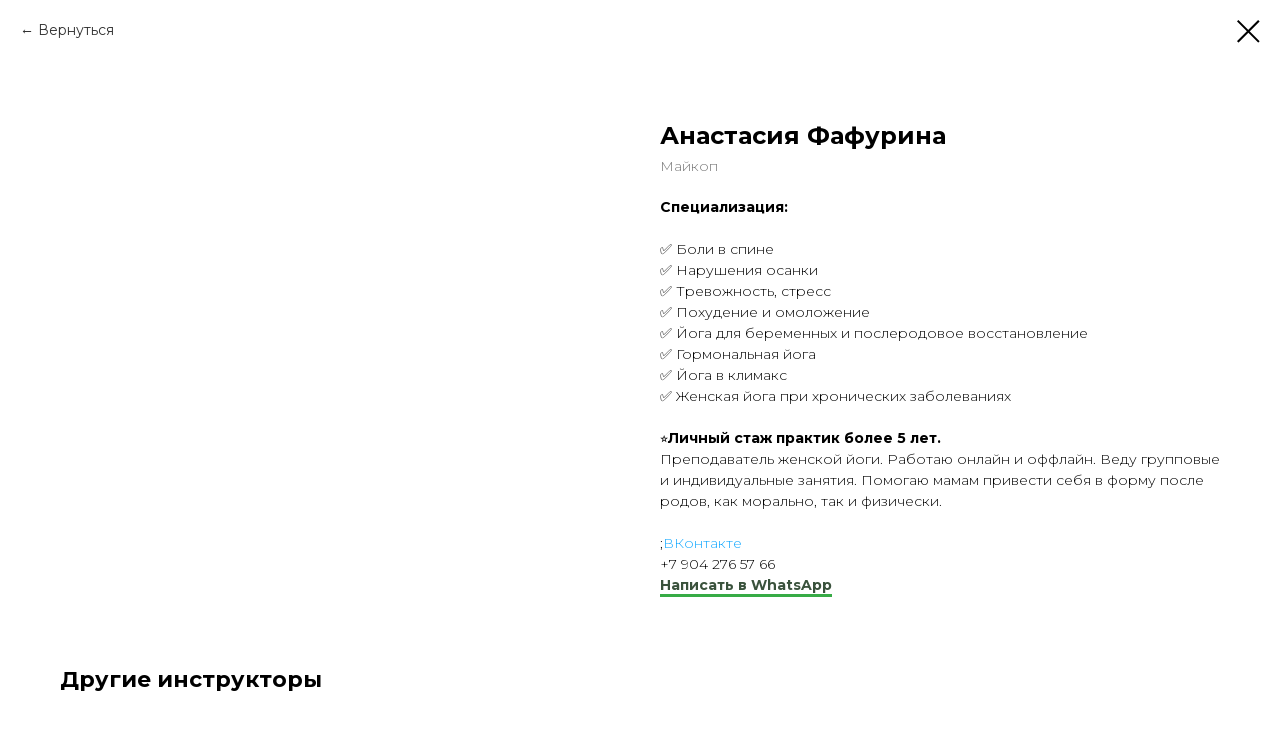

--- FILE ---
content_type: text/html; charset=UTF-8
request_url: https://yogamed.ru/instruktor-po-joge/tproduct/689329586-311872227281-anastasiya-fafurina
body_size: 13987
content:
<!DOCTYPE html> <html> <head> <meta charset="utf-8" /> <meta http-equiv="Content-Type" content="text/html; charset=utf-8" /> <meta name="viewport" content="width=device-width, initial-scale=1.0" /> <!--metatextblock-->
<title>Йога Майкоп</title>
<meta name="description" content="Инструктор йоги в Майкопе. Занятия йогой для начинающих.">
<meta name="keywords" content="">
<meta property="og:title" content="Йога Майкоп" />
<meta property="og:description" content="Инструктор йоги в Майкопе. Занятия йогой для начинающих." />
<meta property="og:type" content="website" />
<meta property="og:url" content="https://yogamed.ru/instruktor-po-joge/tproduct/689329586-311872227281-anastasiya-fafurina" />
<meta property="og:image" content="https://static.tildacdn.com/tild6631-3836-4533-a431-306337316231/f3.png" />
<link rel="canonical" href="https://yogamed.ru/instruktor-po-joge/tproduct/689329586-311872227281-anastasiya-fafurina" />
<!--/metatextblock--> <meta name="format-detection" content="telephone=no" /> <meta http-equiv="x-dns-prefetch-control" content="on"> <link rel="dns-prefetch" href="https://ws.tildacdn.com"> <link rel="dns-prefetch" href="https://static.tildacdn.com"> <link rel="shortcut icon" href="https://static.tildacdn.com/tild3631-3732-4533-a135-376438343534/favicon.ico" type="image/x-icon" /> <link rel="alternate" type="application/rss+xml" title="yogamed.ru" href="https://yogamed.ru/rss.xml" /> <!-- Assets --> <script src="https://neo.tildacdn.com/js/tilda-fallback-1.0.min.js" async charset="utf-8"></script> <link rel="stylesheet" href="https://static.tildacdn.com/css/tilda-grid-3.0.min.css" type="text/css" media="all" onerror="this.loaderr='y';"/> <link rel="stylesheet" href="https://static.tildacdn.com/ws/project5623242/tilda-blocks-page42633607.min.css?t=1764718119" type="text/css" media="all" onerror="this.loaderr='y';" /> <link rel="preconnect" href="https://fonts.gstatic.com"> <link href="https://fonts.googleapis.com/css2?family=Montserrat:wght@100..900&subset=latin,cyrillic&display=swap" rel="stylesheet"> <link rel="stylesheet" href="https://static.tildacdn.com/css/tilda-animation-2.0.min.css" type="text/css" media="all" onerror="this.loaderr='y';" /> <link rel="stylesheet" href="https://static.tildacdn.com/css/tilda-popup-1.1.min.css" type="text/css" media="print" onload="this.media='all';" onerror="this.loaderr='y';" /> <noscript><link rel="stylesheet" href="https://static.tildacdn.com/css/tilda-popup-1.1.min.css" type="text/css" media="all" /></noscript> <link rel="stylesheet" href="https://static.tildacdn.com/css/tilda-slds-1.4.min.css" type="text/css" media="print" onload="this.media='all';" onerror="this.loaderr='y';" /> <noscript><link rel="stylesheet" href="https://static.tildacdn.com/css/tilda-slds-1.4.min.css" type="text/css" media="all" /></noscript> <link rel="stylesheet" href="https://static.tildacdn.com/css/tilda-catalog-1.1.min.css" type="text/css" media="print" onload="this.media='all';" onerror="this.loaderr='y';" /> <noscript><link rel="stylesheet" href="https://static.tildacdn.com/css/tilda-catalog-1.1.min.css" type="text/css" media="all" /></noscript> <link rel="stylesheet" href="https://static.tildacdn.com/css/tilda-forms-1.0.min.css" type="text/css" media="all" onerror="this.loaderr='y';" /> <link rel="stylesheet" href="https://static.tildacdn.com/css/tilda-catalog-filters-1.0.min.css" type="text/css" media="all" onerror="this.loaderr='y';" /> <link rel="stylesheet" href="https://static.tildacdn.com/css/tilda-menusub-1.0.min.css" type="text/css" media="print" onload="this.media='all';" onerror="this.loaderr='y';" /> <noscript><link rel="stylesheet" href="https://static.tildacdn.com/css/tilda-menusub-1.0.min.css" type="text/css" media="all" /></noscript> <link rel="stylesheet" href="https://static.tildacdn.com/css/tilda-menu-widgeticons-1.0.min.css" type="text/css" media="all" onerror="this.loaderr='y';" /> <link rel="stylesheet" href="https://static.tildacdn.com/css/tilda-zoom-2.0.min.css" type="text/css" media="print" onload="this.media='all';" onerror="this.loaderr='y';" /> <noscript><link rel="stylesheet" href="https://static.tildacdn.com/css/tilda-zoom-2.0.min.css" type="text/css" media="all" /></noscript> <link rel="stylesheet" href="https://fonts.googleapis.com/css2?family=Mulish:wght@400;700&family=Philosopher:wght@700&display=swap" type="text/css" /> <script nomodule src="https://static.tildacdn.com/js/tilda-polyfill-1.0.min.js" charset="utf-8"></script> <script type="text/javascript">function t_onReady(func) {if(document.readyState!='loading') {func();} else {document.addEventListener('DOMContentLoaded',func);}}
function t_onFuncLoad(funcName,okFunc,time) {if(typeof window[funcName]==='function') {okFunc();} else {setTimeout(function() {t_onFuncLoad(funcName,okFunc,time);},(time||100));}}function t396_initialScale(t){var e=document.getElementById("rec"+t);if(e){var i=e.querySelector(".t396__artboard");if(i){window.tn_scale_initial_window_width||(window.tn_scale_initial_window_width=document.documentElement.clientWidth);var a=window.tn_scale_initial_window_width,r=[],n,l=i.getAttribute("data-artboard-screens");if(l){l=l.split(",");for(var o=0;o<l.length;o++)r[o]=parseInt(l[o],10)}else r=[320,480,640,960,1200];for(var o=0;o<r.length;o++){var d=r[o];a>=d&&(n=d)}var _="edit"===window.allrecords.getAttribute("data-tilda-mode"),c="center"===t396_getFieldValue(i,"valign",n,r),s="grid"===t396_getFieldValue(i,"upscale",n,r),w=t396_getFieldValue(i,"height_vh",n,r),g=t396_getFieldValue(i,"height",n,r),u=!!window.opr&&!!window.opr.addons||!!window.opera||-1!==navigator.userAgent.indexOf(" OPR/");if(!_&&c&&!s&&!w&&g&&!u){var h=parseFloat((a/n).toFixed(3)),f=[i,i.querySelector(".t396__carrier"),i.querySelector(".t396__filter")],v=Math.floor(parseInt(g,10)*h)+"px",p;i.style.setProperty("--initial-scale-height",v);for(var o=0;o<f.length;o++)f[o].style.setProperty("height","var(--initial-scale-height)");t396_scaleInitial__getElementsToScale(i).forEach((function(t){t.style.zoom=h}))}}}}function t396_scaleInitial__getElementsToScale(t){return t?Array.prototype.slice.call(t.children).filter((function(t){return t&&(t.classList.contains("t396__elem")||t.classList.contains("t396__group"))})):[]}function t396_getFieldValue(t,e,i,a){var r,n=a[a.length-1];if(!(r=i===n?t.getAttribute("data-artboard-"+e):t.getAttribute("data-artboard-"+e+"-res-"+i)))for(var l=0;l<a.length;l++){var o=a[l];if(!(o<=i)&&(r=o===n?t.getAttribute("data-artboard-"+e):t.getAttribute("data-artboard-"+e+"-res-"+o)))break}return r}window.TN_SCALE_INITIAL_VER="1.0",window.tn_scale_initial_window_width=null;</script> <script src="https://static.tildacdn.com/js/jquery-1.10.2.min.js" charset="utf-8" onerror="this.loaderr='y';"></script> <script src="https://static.tildacdn.com/js/tilda-scripts-3.0.min.js" charset="utf-8" defer onerror="this.loaderr='y';"></script> <script src="https://static.tildacdn.com/ws/project5623242/tilda-blocks-page42633607.min.js?t=1764718119" charset="utf-8" onerror="this.loaderr='y';"></script> <script src="https://static.tildacdn.com/js/tilda-lazyload-1.0.min.js" charset="utf-8" async onerror="this.loaderr='y';"></script> <script src="https://static.tildacdn.com/js/tilda-animation-2.0.min.js" charset="utf-8" async onerror="this.loaderr='y';"></script> <script src="https://static.tildacdn.com/js/tilda-zero-1.1.min.js" charset="utf-8" async onerror="this.loaderr='y';"></script> <script src="https://static.tildacdn.com/js/hammer.min.js" charset="utf-8" async onerror="this.loaderr='y';"></script> <script src="https://static.tildacdn.com/js/tilda-slds-1.4.min.js" charset="utf-8" async onerror="this.loaderr='y';"></script> <script src="https://static.tildacdn.com/js/tilda-products-1.0.min.js" charset="utf-8" async onerror="this.loaderr='y';"></script> <script src="https://static.tildacdn.com/js/tilda-catalog-1.1.min.js" charset="utf-8" async onerror="this.loaderr='y';"></script> <script src="https://static.tildacdn.com/js/tilda-popup-1.0.min.js" charset="utf-8" async onerror="this.loaderr='y';"></script> <script src="https://static.tildacdn.com/js/tilda-forms-1.0.min.js" charset="utf-8" async onerror="this.loaderr='y';"></script> <script src="https://static.tildacdn.com/js/tilda-submenublocks-1.0.min.js" charset="utf-8" async onerror="this.loaderr='y';"></script> <script src="https://static.tildacdn.com/js/tilda-menusub-1.0.min.js" charset="utf-8" async onerror="this.loaderr='y';"></script> <script src="https://static.tildacdn.com/js/tilda-menu-1.0.min.js" charset="utf-8" async onerror="this.loaderr='y';"></script> <script src="https://static.tildacdn.com/js/tilda-menu-widgeticons-1.0.min.js" charset="utf-8" async onerror="this.loaderr='y';"></script> <script src="https://static.tildacdn.com/js/tilda-animation-sbs-1.0.min.js" charset="utf-8" async onerror="this.loaderr='y';"></script> <script src="https://static.tildacdn.com/js/tilda-zoom-2.0.min.js" charset="utf-8" async onerror="this.loaderr='y';"></script> <script src="https://static.tildacdn.com/js/tilda-zero-scale-1.0.min.js" charset="utf-8" async onerror="this.loaderr='y';"></script> <script src="https://static.tildacdn.com/js/tilda-zero-fixed-1.0.min.js" charset="utf-8" async onerror="this.loaderr='y';"></script> <script src="https://static.tildacdn.com/js/tilda-skiplink-1.0.min.js" charset="utf-8" async onerror="this.loaderr='y';"></script> <script src="https://static.tildacdn.com/js/tilda-events-1.0.min.js" charset="utf-8" async onerror="this.loaderr='y';"></script> <!-- nominify begin --><!-- YOGAMED — ГЛОБАЛЬНЫЙ КОД (на весь сайт) --> <!-- Организация YOGAMED (Schema.org) --> <script type="application/ld+json">
{
  "@context": "https://schema.org",
  "@type": "EducationalOrganization",
  "@id": "https://yogamed.ru/#organization",
  "name": "YOGAMED",
  "alternateName": ["Йогамед", "Академия YOGAMED", "YOGAMED Academy"],
  "url": "https://yogamed.ru",
  "logo": {
    "@type": "ImageObject",
    "url": "https://yogamed.ru/images/logo.png",
    "width": 300,
    "height": 300
  },
  "image": "https://yogamed.ru/images/og-main.jpg",
  "description": "YOGAMED — единственная в СНГ экосистема wellness-йоги с научным подходом. Академия инструкторов, онлайн-клуб 11 000+ участников, 28-дневные программы.",
  "slogan": "Wellness-йога с научным подходом",
  "foundingDate": "2020",
  "founder": {
    "@type": "Person",
    "name": "Любовь Найденова",
    "alternateName": "Любовь Пушкарь",
    "jobTitle": "Основатель и CEO YOGAMED",
    "description": "Эксперт с 10+ лет опыта преподавания йоги, телеведущая канала «Живи», автор 2 учебников по йоге",
    "sameAs": [
      "https://t.me/+eduKVRfkRmg1N2Iy"
    ]
  },
  "address": {
    "@type": "PostalAddress",
    "addressLocality": "Москва",
    "addressCountry": "RU"
  },
  "contactPoint": [
    {
      "@type": "ContactPoint",
      "telephone": "+7-918-973-86-33",
      "contactType": "customer service",
      "availableLanguage": ["Russian", "English"],
      "areaServed": ["RU", "KZ", "BY", "UA", "UZ"]
    }
  ],
  "email": "yogamed2020@gmail.com",
  "sameAs": [
    "https://t.me/+eduKVRfkRmg1N2Iy",
    "https://vk.com/yogamed",
    "https://www.youtube.com/@yogamed",
    "https://instagram.com/yogamed.ru"
  ],
  "areaServed": {
    "@type": "GeoCircle",
    "geoMidpoint": {
      "@type": "GeoCoordinates",
      "latitude": 55.0,
      "longitude": 73.4
    },
    "geoRadius": "5000 km"
  },
  "numberOfEmployees": {
    "@type": "QuantitativeValue",
    "minValue": 10,
    "maxValue": 50
  },
  "hasCredential": {
    "@type": "EducationalOccupationalCredential",
    "credentialCategory": "Лицензия на образовательную деятельность",
    "description": "Диплом инструктора YOGAMED установленного образца"
  },
  "alumni": {
    "@type": "QuantitativeValue",
    "value": 1500,
    "unitText": "выпускников"
  },
  "memberOf": {
    "@type": "Organization",
    "name": "Сколково SportTech",
    "description": "Финалист акселератора"
  }
}
</script> <!-- Веб-сайт YOGAMED --> <script type="application/ld+json">
{
  "@context": "https://schema.org",
  "@type": "WebSite",
  "@id": "https://yogamed.ru/#website",
  "name": "YOGAMED",
  "url": "https://yogamed.ru",
  "description": "Экосистема wellness-йоги с научным подходом",
  "publisher": {
    "@id": "https://yogamed.ru/#organization"
  },
  "potentialAction": {
    "@type": "SearchAction",
    "target": {
      "@type": "EntryPoint",
      "urlTemplate": "https://yogamed.ru/search?q={search_term_string}"
    },
    "query-input": "required name=search_term_string"
  },
  "inLanguage": "ru-RU"
}
</script> <!-- Навигация сайта --> <script type="application/ld+json">
{
  "@context": "https://schema.org",
  "@type": "SiteNavigationElement",
  "name": "Главное меню YOGAMED",
  "hasPart": [
    {"@type": "WebPage", "name": "Главная", "url": "https://yogamed.ru/"},
    {"@type": "WebPage", "name": "Клуб YOGAMED", "url": "https://yogamed.ru/club"},
    {"@type": "WebPage", "name": "Инструктор адаптивной йоги", "url": "https://yogamed.ru/instruktor-adaptivnoj-jogi"},
    {"@type": "WebPage", "name": "Инструктор женской йоги", "url": "https://yogamed.ru/instruktor-zhenskoj-jogi"},
    {"@type": "WebPage", "name": "Игра «Разговор по душам»", "url": "https://yogamed.ru/razgovor-po-dusham"},
    {"@type": "WebPage", "name": "Каталог инструкторов", "url": "https://yogamed.ru/instruktor-po-joge"},
    {"@type": "WebPage", "name": "Книги", "url": "https://yogamed.ru/market"},
    {"@type": "WebPage", "name": "Блог", "url": "https://yogamed.ru/joga-dlya-zdorovya"}
  ]
}
</script><!-- nominify end --><!-- nominify begin --><!-- YOGAMED — КАТАЛОГ ИНСТРУКТОРОВ --> <!-- (yogamed.ru/instruktor-po-joge) --> <!-- Вставить в Настройки страницы → Дополнительно → HTML-код для HEAD --> <!-- Мета-теги --> <title>Инструкторы йоги YOGAMED | Найти инструктора в вашем городе</title> <meta name="description" content="110+ сертифицированных инструкторов wellness-йоги в 50+ городах России и СНГ. Москва, СПб, Казань, Екатеринбург, Омск. Онлайн и офлайн занятия от 1 500₽."> <meta name="keywords" content="инструктор йоги, найти инструктора йоги, инструктор йоги москва, инструктор йоги спб, инструктор женской йоги, занятия йогой, йога индивидуально, инструктор йоги рядом"> <link rel="canonical" href="https://yogamed.ru/instruktor-po-joge"> <!-- Open Graph --> <meta property="og:type" content="website"> <meta property="og:site_name" content="YOGAMED"> <meta property="og:title" content="Найдите инструктора YOGAMED в вашем городе"> <meta property="og:description" content="110+ сертифицированных инструкторов wellness-йоги в 50+ городах. Индивидуальные занятия от 1 500₽, групповые от 500₽."> <meta property="og:url" content="https://yogamed.ru/instruktor-po-joge"> <meta property="og:image" content="https://yogamed.ru/images/og-instructors.jpg"> <meta property="og:image:width" content="1200"> <meta property="og:image:height" content="630"> <meta property="og:locale" content="ru_RU"> <!-- Twitter Card --> <meta name="twitter:card" content="summary_large_image"> <meta name="twitter:title" content="Инструкторы йоги YOGAMED"> <meta name="twitter:description" content="110+ инструкторов в 50+ городах. Найдите своего инструктора."> <meta name="twitter:image" content="https://yogamed.ru/images/og-instructors.jpg"> <!-- WebPage разметка --> <script type="application/ld+json">
{
  "@context": "https://schema.org",
  "@type": "WebPage",
  "@id": "https://yogamed.ru/instruktor-po-joge#webpage",
  "url": "https://yogamed.ru/instruktor-po-joge",
  "name": "Каталог инструкторов YOGAMED",
  "description": "110+ сертифицированных инструкторов wellness-йоги в 50+ городах России и СНГ",
  "isPartOf": {"@id": "https://yogamed.ru/#website"},
  "about": {"@id": "https://yogamed.ru/#organization"},
  "breadcrumb": {
    "@type": "BreadcrumbList",
    "itemListElement": [
      {"@type": "ListItem", "position": 1, "name": "Главная", "item": "https://yogamed.ru/"},
      {"@type": "ListItem", "position": 2, "name": "Инструкторы", "item": "https://yogamed.ru/instruktor-po-joge"}
    ]
  },
  "inLanguage": "ru-RU"
}
</script> <!-- Каталог как Service --> <script type="application/ld+json">
{
  "@context": "https://schema.org",
  "@type": "Service",
  "@id": "https://yogamed.ru/instruktor-po-joge#service",
  "name": "Каталог инструкторов YOGAMED",
  "description": "Сервис поиска сертифицированных инструкторов wellness-йоги. 110+ инструкторов в 50+ городах России и СНГ. Индивидуальные и групповые занятия, онлайн и офлайн.",
  "url": "https://yogamed.ru/instruktor-po-joge",
  "provider": {"@id": "https://yogamed.ru/#organization"},
  "serviceType": "Поиск инструктора йоги",
  "areaServed": [
    {"@type": "Country", "name": "Россия"},
    {"@type": "Country", "name": "Казахстан"},
    {"@type": "Country", "name": "Беларусь"}
  ],
  "hasOfferCatalog": {
    "@type": "OfferCatalog",
    "name": "Услуги инструкторов YOGAMED",
    "itemListElement": [
      {
        "@type": "Offer",
        "itemOffered": {"@type": "Service", "name": "Индивидуальное занятие йогой"},
        "price": "1500",
        "priceCurrency": "RUB",
        "description": "от 1 500₽ за занятие"
      },
      {
        "@type": "Offer",
        "itemOffered": {"@type": "Service", "name": "Групповое занятие йогой"},
        "price": "500",
        "priceCurrency": "RUB",
        "description": "от 500₽ за занятие"
      },
      {
        "@type": "Offer",
        "itemOffered": {"@type": "Service", "name": "Онлайн-занятие йогой"},
        "price": "1000",
        "priceCurrency": "RUB",
        "description": "от 1 000₽ за занятие"
      }
    ]
  },
  "aggregateRating": {
    "@type": "AggregateRating",
    "ratingValue": "4.9",
    "reviewCount": "523",
    "bestRating": "5",
    "worstRating": "1"
  }
}
</script> <!-- FAQ для каталога инструкторов --> <script type="application/ld+json">
{
  "@context": "https://schema.org",
  "@type": "FAQPage",
  "mainEntity": [
    {
      "@type": "Question",
      "name": "Сколько стоят занятия с инструктором YOGAMED?",
      "acceptedAnswer": {
        "@type": "Answer",
        "text": "Стоимость зависит от города и формата: индивидуальные занятия — от 1 500₽ (в Москве и СПб от 2 000₽), групповые — от 500₽, онлайн — от 1 000₽. Точную цену уточняйте у конкретного инструктора."
      }
    },
    {
      "@type": "Question",
      "name": "В каких городах есть инструкторы YOGAMED?",
      "acceptedAnswer": {
        "@type": "Answer",
        "text": "Инструкторы YOGAMED работают в 50+ городах России и СНГ: Москва, Санкт-Петербург, Омск, Краснодар, Казань, Екатеринбург, Новосибирск, Самара, Уфа, Тюмень и многих других. Также доступны онлайн-занятия из любой точки мира."
      }
    },
    {
      "@type": "Question",
      "name": "Чем инструкторы YOGAMED отличаются от других?",
      "acceptedAnswer": {
        "@type": "Answer",
        "text": "Все инструкторы YOGAMED прошли сертифицированное обучение в академии и владеют научным подходом к йоге. Они работают по протоколам с измеримым результатом: боли в спине, стресс, гормональный баланс, подготовка к родам. Каждый имеет диплом и проходит регулярное повышение квалификации."
      }
    },
    {
      "@type": "Question",
      "name": "Как записаться на занятие к инструктору?",
      "acceptedAnswer": {
        "@type": "Answer",
        "text": "Выберите инструктора в каталоге по городу или специализации, перейдите на его профиль и свяжитесь напрямую через указанные контакты. Большинство инструкторов проводят бесплатную консультацию перед первым занятием."
      }
    },
    {
      "@type": "Question",
      "name": "Можно ли заниматься онлайн?",
      "acceptedAnswer": {
        "@type": "Answer",
        "text": "Да, многие инструкторы YOGAMED проводят онлайн-занятия через Zoom или другие платформы. Это удобно, если в вашем городе нет инструктора или вы предпочитаете заниматься из дома. Стоимость онлайн-занятий — от 1 000₽."
      }
    }
  ]
}
</script><!-- nominify end --><script type="text/javascript">window.dataLayer=window.dataLayer||[];</script> <!-- VK Pixel Code --> <script type="text/javascript" data-tilda-cookie-type="advertising">setTimeout(function(){!function(){var t=document.createElement("script");t.type="text/javascript",t.async=!0,t.src="https://vk.com/js/api/openapi.js?161",t.onload=function(){VK.Retargeting.Init("VK-RTRG-1779854-cS0Fi"),VK.Retargeting.Hit()},document.head.appendChild(t)}();},2000);</script> <!-- End VK Pixel Code --> <script type="text/javascript">(function() {if((/bot|google|yandex|baidu|bing|msn|duckduckbot|teoma|slurp|crawler|spider|robot|crawling|facebook/i.test(navigator.userAgent))===false&&typeof(sessionStorage)!='undefined'&&sessionStorage.getItem('visited')!=='y'&&document.visibilityState){var style=document.createElement('style');style.type='text/css';style.innerHTML='@media screen and (min-width: 980px) {.t-records {opacity: 0;}.t-records_animated {-webkit-transition: opacity ease-in-out .2s;-moz-transition: opacity ease-in-out .2s;-o-transition: opacity ease-in-out .2s;transition: opacity ease-in-out .2s;}.t-records.t-records_visible {opacity: 1;}}';document.getElementsByTagName('head')[0].appendChild(style);function t_setvisRecs(){var alr=document.querySelectorAll('.t-records');Array.prototype.forEach.call(alr,function(el) {el.classList.add("t-records_animated");});setTimeout(function() {Array.prototype.forEach.call(alr,function(el) {el.classList.add("t-records_visible");});sessionStorage.setItem("visited","y");},400);}
document.addEventListener('DOMContentLoaded',t_setvisRecs);}})();</script></head> <body class="t-body" style="margin:0;"> <!--allrecords--> <div id="allrecords" class="t-records" data-product-page="y" data-hook="blocks-collection-content-node" data-tilda-project-id="5623242" data-tilda-page-id="42633607" data-tilda-page-alias="instruktor-po-joge" data-tilda-formskey="e705e31bd4c985a3108e9d8a05623242" data-tilda-lazy="yes" data-tilda-root-zone="com" data-tilda-project-headcode="yes" data-tilda-page-headcode="yes" data-tilda-ts="y" data-tilda-project-country="RU">
<!-- PRODUCT START -->

                
                        
                    
        
        

<div id="rec689329586" class="r t-rec" style="background-color:#ffffff;" data-bg-color="#ffffff">
    <div class="t-store t-store__prod-snippet__container">

        
                <div class="t-store__prod-popup__close-txt-wr" style="position:absolute;">
            <a href="https://yogamed.ru/instruktor-po-joge" class="js-store-close-text t-store__prod-popup__close-txt t-descr t-descr_xxs" style="color:#000000;">
                Вернуться
            </a>
        </div>
        
        <a href="https://yogamed.ru/instruktor-po-joge" class="t-popup__close" style="position:absolute; background-color:#ffffff">
            <div class="t-popup__close-wrapper">
                <svg class="t-popup__close-icon t-popup__close-icon_arrow" width="26px" height="26px" viewBox="0 0 26 26" version="1.1" xmlns="http://www.w3.org/2000/svg" xmlns:xlink="http://www.w3.org/1999/xlink"><path d="M10.4142136,5 L11.8284271,6.41421356 L5.829,12.414 L23.4142136,12.4142136 L23.4142136,14.4142136 L5.829,14.414 L11.8284271,20.4142136 L10.4142136,21.8284271 L2,13.4142136 L10.4142136,5 Z" fill="#000000"></path></svg>
                <svg class="t-popup__close-icon t-popup__close-icon_cross" width="23px" height="23px" viewBox="0 0 23 23" version="1.1" xmlns="http://www.w3.org/2000/svg" xmlns:xlink="http://www.w3.org/1999/xlink"><g stroke="none" stroke-width="1" fill="#000000" fill-rule="evenodd"><rect transform="translate(11.313708, 11.313708) rotate(-45.000000) translate(-11.313708, -11.313708) " x="10.3137085" y="-3.6862915" width="2" height="30"></rect><rect transform="translate(11.313708, 11.313708) rotate(-315.000000) translate(-11.313708, -11.313708) " x="10.3137085" y="-3.6862915" width="2" height="30"></rect></g></svg>
            </div>
        </a>
        
        <div class="js-store-product js-product t-store__product-snippet" data-product-lid="311872227281" data-product-uid="311872227281" itemscope itemtype="http://schema.org/Product">
            <meta itemprop="productID" content="311872227281" />

            <div class="t-container">
                <div>
                    <meta itemprop="image" content="https://static.tildacdn.com/tild6631-3836-4533-a431-306337316231/f3.png" />
                    <div class="t-store__prod-popup__slider js-store-prod-slider t-store__prod-popup__col-left t-col t-col_6">
                        <div class="js-product-img" style="width:100%;padding-bottom:75%;background-size:cover;opacity:0;">
                        </div>
                    </div>
                    <div class="t-store__prod-popup__info t-align_left t-store__prod-popup__col-right t-col t-col_6">

                        <div class="t-store__prod-popup__title-wrapper">
                            <h1 class="js-store-prod-name js-product-name t-store__prod-popup__name t-name t-name_xl" itemprop="name" style="font-weight:700;">Анастасия Фафурина</h1>
                            <div class="t-store__prod-popup__brand t-descr t-descr_xxs" itemprop="brand" itemscope itemtype="https://schema.org/Brand">
                                <span itemprop="name" class="js-product-brand">Майкоп</span>                            </div>
                            <div class="t-store__prod-popup__sku t-descr t-descr_xxs">
                                <span class="js-store-prod-sku js-product-sku" translate="no" >
                                    
                                </span>
                            </div>
                        </div>

                                                                        <div itemprop="offers" itemscope itemtype="http://schema.org/Offer" style="display:none;">
                            <meta itemprop="serialNumber" content="311872227281" />
                                                        <meta itemprop="price" content="0" />
                            <meta itemprop="priceCurrency" content="RUB" />
                                                        <link itemprop="availability" href="http://schema.org/InStock">
                                                    </div>
                        
                                                
                        <div class="js-store-price-wrapper t-store__prod-popup__price-wrapper">
                            <div class="js-store-prod-price t-store__prod-popup__price t-store__prod-popup__price-item t-name t-name_md" style="font-weight:400;display:none;">
                                                                <div class="js-product-price js-store-prod-price-val t-store__prod-popup__price-value" data-product-price-def="" data-product-price-def-str=""></div><div class="t-store__prod-popup__price-currency" translate="no">р.</div>
                                                            </div>
                            <div class="js-store-prod-price-old t-store__prod-popup__price_old t-store__prod-popup__price-item t-name t-name_md" style="font-weight:400;display:none;">
                                                                <div class="js-store-prod-price-old-val t-store__prod-popup__price-value"></div><div class="t-store__prod-popup__price-currency" translate="no">р.</div>
                                                            </div>
                        </div>

                        <div class="js-product-controls-wrapper">
                        </div>

                        <div class="t-store__prod-popup__links-wrapper">
                                                    </div>

                        
                        <div class="js-store-prod-text t-store__prod-popup__text t-descr t-descr_xxs" >
                                                    <div class="js-store-prod-all-text" itemprop="description">
                                <strong>Специализация:</strong><br /><br />✅ Боли в спине<br />✅ Нарушения осанки<br />✅ Тревожность, стресс<br />✅ Похудение и омоложение<br />✅ Йога для беременных и послеродовое восстановление<br />✅ Гормональная йога<br />✅ Йога в климакс<br />✅ Женская йога при хронических заболеваниях<br /><br />⭐️<strong>Личный стаж практик более 5 лет.</strong><br />Преподаватель женской йоги. Работаю онлайн и оффлайн. Веду групповые и индивидуальные занятия. Помогаю мамам привести себя в форму после родов, как морально, так и физически.<br /><br />;<a href="https://vk.com/afafurina86" target="_blank" rel="noreferrer noopener" style="color: rgb(18, 168, 255);">ВКонтакте</a><br />+7 904 276 57 66<br /><a href="whatsapp://send?phone=79042765766" target="_blank" rel="noreferrer noopener" style="color: rgb(58, 82, 60); border-bottom: 3px solid rgb(55, 171, 70); box-shadow: none; text-decoration: none;"><strong>Написать в WhatsApp</strong></a>                            </div>
                                                                            <div class="js-store-prod-all-charcs">
                                                                                                                                                                        </div>
                                                </div>

                    </div>
                </div>

                            </div>
        </div>
                <div class="t-store__relevants__container">
            <div class="t-container">
                <div class="t-col">
                    <div class="t-store__relevants__title t-uptitle t-uptitle_xxl" style="font-weight:700;">Другие инструкторы</div>
                    <div class="t-store__relevants-grid-cont js-store-relevants-grid-cont js-store-grid-cont t-store__valign-buttons"></div>
                </div>
            </div>
        </div>
                <div class="js-store-error-msg t-store__error-msg-cont"></div>
        <div itemscope itemtype="http://schema.org/ImageGallery" style="display:none;">
                                                                                                                                                                </div>

    </div>

                        
                        
    
    <style>
        /* body bg color */
        
        .t-body {
            background-color:#ffffff;
        }
        

        /* body bg color end */
        /* Slider stiles */
        .t-slds__bullet_active .t-slds__bullet_body {
            background-color: #222 !important;
        }

        .t-slds__bullet:hover .t-slds__bullet_body {
            background-color: #222 !important;
        }
        /* Slider stiles end */
    </style>
    

            
        
    <style>
        

        

        
    </style>
    
    
        
    <style>
        
    </style>
    
    
        
    <style>
        
    </style>
    
    
        
        <style>
    
                                    
        </style>
    
    
    <div class="js-store-tpl-slider-arrows" style="display: none;">
                


<div class="t-slds__arrow_wrapper t-slds__arrow_wrapper-left" data-slide-direction="left">
  <div class="t-slds__arrow t-slds__arrow-left t-slds__arrow-withbg" style="width: 30px; height: 30px;background-color: rgba(255,255,255,1);">
    <div class="t-slds__arrow_body t-slds__arrow_body-left" style="width: 7px;">
      <svg style="display: block" viewBox="0 0 7.3 13" xmlns="http://www.w3.org/2000/svg" xmlns:xlink="http://www.w3.org/1999/xlink">
                <desc>Left</desc>
        <polyline
        fill="none"
        stroke="#000000"
        stroke-linejoin="butt"
        stroke-linecap="butt"
        stroke-width="1"
        points="0.5,0.5 6.5,6.5 0.5,12.5"
        />
      </svg>
    </div>
  </div>
</div>
<div class="t-slds__arrow_wrapper t-slds__arrow_wrapper-right" data-slide-direction="right">
  <div class="t-slds__arrow t-slds__arrow-right t-slds__arrow-withbg" style="width: 30px; height: 30px;background-color: rgba(255,255,255,1);">
    <div class="t-slds__arrow_body t-slds__arrow_body-right" style="width: 7px;">
      <svg style="display: block" viewBox="0 0 7.3 13" xmlns="http://www.w3.org/2000/svg" xmlns:xlink="http://www.w3.org/1999/xlink">
        <desc>Right</desc>
        <polyline
        fill="none"
        stroke="#000000"
        stroke-linejoin="butt"
        stroke-linecap="butt"
        stroke-width="1"
        points="0.5,0.5 6.5,6.5 0.5,12.5"
        />
      </svg>
    </div>
  </div>
</div>    </div>

    
    <script>
        t_onReady(function() {
            var tildacopyEl = document.getElementById('tildacopy');
            if (tildacopyEl) tildacopyEl.style.display = 'none';

            var recid = '689329586';
            var options = {};
            var product = {"uid":311872227281,"rootpartid":8730763,"title":"Анастасия Фафурина","brand":"Майкоп","descr":"г. Майкоп","text":"<strong>Специализация:<\/strong><br \/><br \/>✅ Боли в спине<br \/>✅ Нарушения осанки<br \/>✅ Тревожность, стресс<br \/>✅ Похудение и омоложение<br \/>✅ Йога для беременных и послеродовое восстановление<br \/>✅ Гормональная йога<br \/>✅ Йога в климакс<br \/>✅ Женская йога при хронических заболеваниях<br \/><br \/>⭐️<strong>Личный стаж практик более 5 лет.<\/strong><br \/>Преподаватель женской йоги. Работаю онлайн и оффлайн. Веду групповые и индивидуальные занятия. Помогаю мамам привести себя в форму после родов, как морально, так и физически.<br \/><br \/>;<a href=\"https:\/\/vk.com\/afafurina86\" target=\"_blank\" rel=\"noreferrer noopener\" style=\"color: rgb(18, 168, 255);\">ВКонтакте<\/a><br \/>+7 904 276 57 66<br \/><a href=\"whatsapp:\/\/send?phone=79042765766\" target=\"_blank\" rel=\"noreferrer noopener\" style=\"color: rgb(58, 82, 60); border-bottom: 3px solid rgb(55, 171, 70); box-shadow: none; text-decoration: none;\"><strong>Написать в WhatsApp<\/strong><\/a>","gallery":[{"img":"https:\/\/static.tildacdn.com\/tild6631-3836-4533-a431-306337316231\/f3.png"},{"img":"https:\/\/static.tildacdn.com\/tild3662-6262-4137-a566-383261316136\/f4.png"},{"img":"https:\/\/static.tildacdn.com\/tild3833-3431-4832-b631-356530346438\/3_091925.png"},{"img":"https:\/\/static.tildacdn.com\/tild3139-3461-4738-b538-663333346137\/f1.png"},{"img":"https:\/\/static.tildacdn.com\/tild3562-6263-4134-a539-373864643438\/f2.png"}],"sort":1004503,"portion":0,"newsort":0,"json_chars":"null","externalid":"7ELSe8SrKdxMBUpnRoSn","pack_label":"lwh","pack_x":0,"pack_y":0,"pack_z":0,"pack_m":0,"serverid":"master","servertime":"1731923749.5565","price":"","parentuid":"","editions":[{"uid":311872227281,"price":"","priceold":"","sku":"","quantity":"","img":"https:\/\/static.tildacdn.com\/tild6631-3836-4533-a431-306337316231\/f3.png"}],"characteristics":[],"properties":[],"partuids":[769583227601,759223402591,291983131881,125485123351,906524399101,173996029281,883404152081,219320457321,244602795272],"url":"https:\/\/yogamed.ru\/instruktor-po-joge\/tproduct\/689329586-311872227281-anastasiya-fafurina"};

            // draw slider or show image for SEO
            if (window.isSearchBot) {
                var imgEl = document.querySelector('.js-product-img');
                if (imgEl) imgEl.style.opacity = '1';
            } else {
                
                var prodcard_optsObj = {
    hasWrap: false,
    txtPad: '',
    bgColor: '',
    borderRadius: '',
    shadowSize: '0px',
    shadowOpacity: '',
    shadowSizeHover: '',
    shadowOpacityHover: '',
    shadowShiftyHover: '',
    btnTitle1: '',
    btnLink1: 'popup',
    btnTitle2: '',
    btnLink2: 'popup',
    showOpts: true};

var price_optsObj = {
    color: '',
    colorOld: '',
    fontSize: '',
    fontWeight: '400'
};

var popup_optsObj = {
    columns: '6',
    columns2: '6',
    isVertical: '',
    align: '',
    btnTitle: '',
    closeText: 'Вернуться',
    iconColor: '#000000',
    containerBgColor: '#ffffff',
    overlayBgColorRgba: 'rgba(255,255,255,1)',
    popupStat: '',
    popupContainer: '',
    fixedButton: false,
    mobileGalleryStyle: ''
};

var slider_optsObj = {
    anim_speed: '',
    arrowColor: '#000000',
    videoPlayerIconColor: '',
    cycle: '',
    controls: 'arrowsthumbs',
    bgcolor: '#ebebeb'
};

var slider_dotsOptsObj = {
    size: '',
    bgcolor: '',
    bordersize: '',
    bgcoloractive: ''
};

var slider_slidesOptsObj = {
    zoomable: true,
    bgsize: 'cover',
    ratio: '1'
};

var typography_optsObj = {
    descrColor: '',
    titleColor: ''
};

var default_sortObj = {
    in_stock: false};

var btn1_style = 'border-radius:5px;-moz-border-radius:5px;-webkit-border-radius:5px;color:#ffffff;background-color:#329437;';
var btn2_style = 'border-radius:5px;-moz-border-radius:5px;-webkit-border-radius:5px;color:#000000;border:1px solid #000000;';

var options_catalog = {
    btn1_style: btn1_style,
    btn2_style: btn2_style,
    storepart: '244602795272',
    prodCard: prodcard_optsObj,
    popup_opts: popup_optsObj,
    defaultSort: default_sortObj,
    slider_opts: slider_optsObj,
    slider_dotsOpts: slider_dotsOptsObj,
    slider_slidesOpts: slider_slidesOptsObj,
    typo: typography_optsObj,
    price: price_optsObj,
    blocksInRow: '4',
    imageHover: true,
    imageHeight: '250px',
    imageRatioClass: 't-store__card__imgwrapper_4-3',
    align: 'center',
    vindent: '30px',
    isHorizOnMob:false,
    itemsAnim: 'fadeinup',
    hasOriginalAspectRatio: false,
    markColor: '#ffffff',
    markBgColor: '#ff4a4a',
    currencySide: 'r',
    currencyTxt: 'р.',
    currencySeparator: ',',
    currencyDecimal: '',
    btnSize: '',
    verticalAlignButtons: false,
    hideFilters: false,
    titleRelevants: 'Другие инструкторы',
    showRelevants: '412905199521',
    relevants_slider: true,
    relevants_quantity: '4',
    isFlexCols: false,
    isPublishedPage: true,
    previewmode: true,
    colClass: 't-col t-col_3',
    ratio: '1_1',
    sliderthumbsside: '',
    showStoreBtnQuantity: '',
    tabs: 'accordion',
    galleryStyle: '',
    title_typo: '',
    descr_typo: '',
    price_typo: '',
    price_old_typo: '',
    menu_typo: '',
    options_typo: '',
    sku_typo: '',
    characteristics_typo: '',
    button_styles: '',
    button2_styles: '',
    buttonicon: '',
    buttoniconhover: '',
};                
                // emulate, get options_catalog from file store_catalog_fields
                options = options_catalog;
                options.typo.title = "font-weight:700;" || '';
                options.typo.descr = "" || '';

                try {
                    if (options.showRelevants) {
                        var itemsCount = '4';
                        var relevantsMethod;
                        switch (options.showRelevants) {
                            case 'cc':
                                relevantsMethod = 'current_category';
                                break;
                            case 'all':
                                relevantsMethod = 'all_categories';
                                break;
                            default:
                                relevantsMethod = 'category_' + options.showRelevants;
                                break;
                        }

                        t_onFuncLoad('t_store_loadProducts', function() {
                            t_store_loadProducts(
                                'relevants',
                                recid,
                                options,
                                false,
                                {
                                    currentProductUid: '311872227281',
                                    relevantsQuantity: itemsCount,
                                    relevantsMethod: relevantsMethod,
                                    relevantsSort: 'random'
                                }
                            );
                        });
                    }
                } catch (e) {
                    console.log('Error in relevants: ' + e);
                }
            }

            
                        

            window.tStoreOptionsList = [];

            t_onFuncLoad('t_store_productInit', function() {
                t_store_productInit(recid, options, product);
            });

            // if user coming from catalog redirect back to main page
            if (window.history.state && (window.history.state.productData || window.history.state.storepartuid)) {
                window.onpopstate = function() {
                    window.history.replaceState(null, null, window.location.origin);
                    window.location.replace(window.location.origin);
                };
            }
        });
    </script>
    

</div>


<!-- PRODUCT END -->



</div>
<!--/allrecords--> <!-- Tilda copyright. Don't remove this line --><div class="t-tildalabel " id="tildacopy" data-tilda-sign="5623242#42633607"><a href="https://tilda.cc/" class="t-tildalabel__link"><div class="t-tildalabel__wrapper"><div class="t-tildalabel__txtleft">Made on </div><div class="t-tildalabel__wrapimg"><img src="https://static.tildacdn.com/img/tildacopy.png" class="t-tildalabel__img" fetchpriority="low" alt=""></div><div class="t-tildalabel__txtright">Tilda</div></div></a></div> <!-- Stat --> <!-- Yandex.Metrika counter 88930321 --> <script type="text/javascript" data-tilda-cookie-type="analytics">setTimeout(function(){(function(m,e,t,r,i,k,a){m[i]=m[i]||function(){(m[i].a=m[i].a||[]).push(arguments)};m[i].l=1*new Date();k=e.createElement(t),a=e.getElementsByTagName(t)[0],k.async=1,k.src=r,a.parentNode.insertBefore(k,a)})(window,document,"script","https://mc.yandex.ru/metrika/tag.js","ym");window.mainMetrikaId='88930321';ym(window.mainMetrikaId,"init",{clickmap:true,trackLinks:true,accurateTrackBounce:true,webvisor:true,params:{__ym:{"ymCms":{"cms":"tilda","cmsVersion":"1.0","cmsCatalog":"1"}}},ecommerce:"dataLayer"});},2000);</script> <noscript><div><img src="https://mc.yandex.ru/watch/88930321" style="position:absolute; left:-9999px;" alt="" /></div></noscript> <!-- /Yandex.Metrika counter --> <script type="text/javascript">if(!window.mainTracker) {window.mainTracker='tilda';}
setTimeout(function(){(function(d,w,k,o,g) {var n=d.getElementsByTagName(o)[0],s=d.createElement(o),f=function(){n.parentNode.insertBefore(s,n);};s.type="text/javascript";s.async=true;s.key=k;s.id="tildastatscript";s.src=g;if(w.opera=="[object Opera]") {d.addEventListener("DOMContentLoaded",f,false);} else {f();}})(document,window,'cff9a792948aad75d871aa97f0312941','script','https://static.tildacdn.com/js/tilda-stat-1.0.min.js');},2000);</script> <!-- Rating Mail.ru counter --> <script type="text/javascript" data-tilda-cookie-type="analytics">setTimeout(function(){var _tmr=window._tmr||(window._tmr=[]);_tmr.push({id:"3580474",type:"pageView",start:(new Date()).getTime()});window.mainMailruId='3580474';(function(d,w,id) {if(d.getElementById(id)) {return;}
var ts=d.createElement("script");ts.type="text/javascript";ts.async=true;ts.id=id;ts.src="https://top-fwz1.mail.ru/js/code.js";var f=function() {var s=d.getElementsByTagName("script")[0];s.parentNode.insertBefore(ts,s);};if(w.opera=="[object Opera]") {d.addEventListener("DOMContentLoaded",f,false);} else {f();}})(document,window,"topmailru-code");},2000);</script> <noscript><img src="https://top-fwz1.mail.ru/counter?id=3580474;js=na" style="border:0;position:absolute;left:-9999px;width:1px;height:1px" alt="Top.Mail.Ru" /></noscript> <!-- //Rating Mail.ru counter --> <!-- VK Pixel code (noscript) --> <noscript><img src="https://vk.com/rtrg?p=VK-RTRG-1779854-cS0Fi" style="position:fixed; left:-999px;" alt=""/></noscript> <!-- End VK Pixel code (noscript) --> </body> </html>